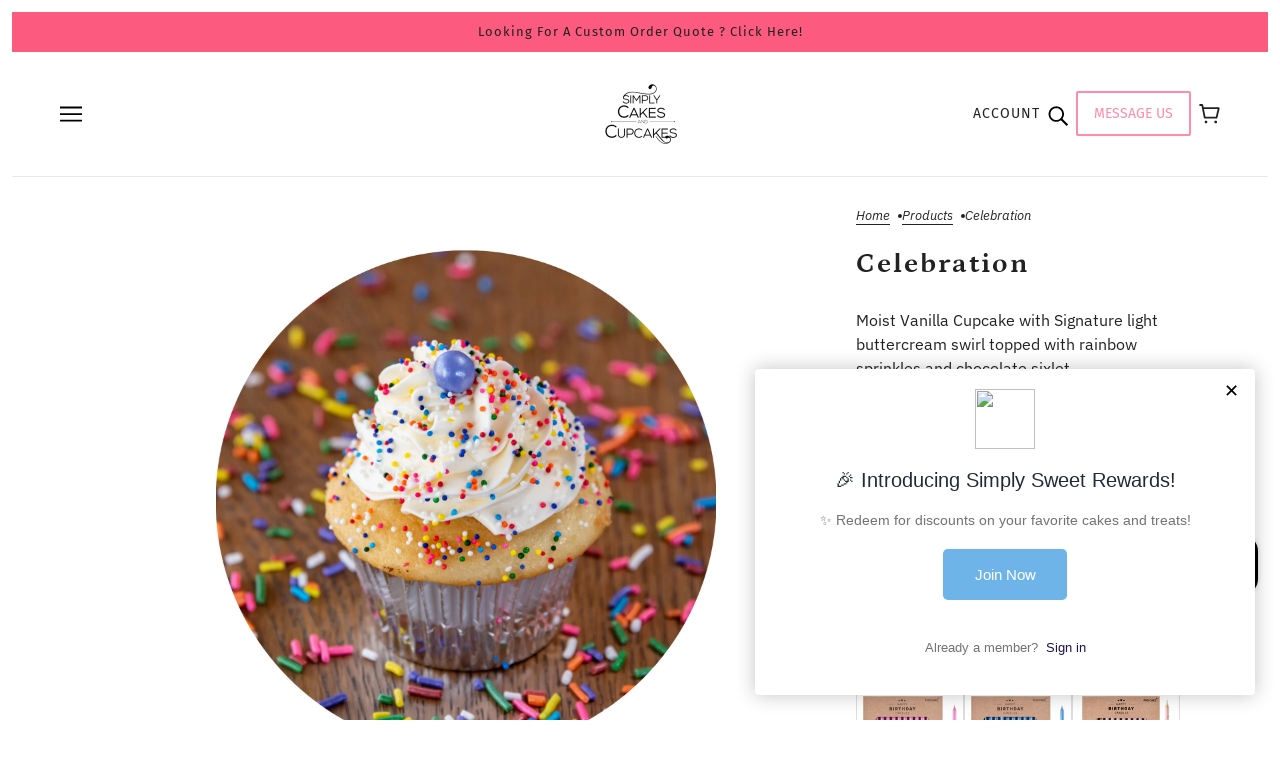

--- FILE ---
content_type: text/javascript; charset=utf-8
request_url: https://www.simplythecupcake.com/products/option-set-808682-image-swatches-4.js
body_size: 1692
content:
{"id":8643845882019,"title":"Add Candle","handle":"option-set-808682-image-swatches-4","description":null,"published_at":"2024-11-20T21:23:38-08:00","created_at":"2024-11-20T21:23:38-08:00","vendor":"Simply Cakes and Cupcakes","type":"","tags":["globo-product-options","option-set-808682-image-swatches-4"],"price":800,"price_min":800,"price_max":1400,"available":true,"price_varies":true,"compare_at_price":null,"compare_at_price_min":0,"compare_at_price_max":0,"compare_at_price_varies":false,"variants":[{"id":45409369194659,"title":"6pc Rainbow","option1":"6pc Rainbow","option2":null,"option3":null,"sku":"","requires_shipping":true,"taxable":true,"featured_image":{"id":40299066196131,"product_id":8643845882019,"position":1,"created_at":"2024-11-21T22:42:42-08:00","updated_at":"2024-11-21T22:42:42-08:00","alt":null,"width":1500,"height":1500,"src":"https:\/\/cdn.shopify.com\/s\/files\/1\/0524\/9479\/4915\/files\/6pcrainbow.jpg?v=1732257762","variant_ids":[45409369194659]},"available":true,"name":"Add Candle - 6pc Rainbow","public_title":"6pc Rainbow","options":["6pc Rainbow"],"price":800,"weight":0,"compare_at_price":null,"inventory_management":"shopify","barcode":"","featured_media":{"alt":null,"id":32518513229987,"position":1,"preview_image":{"aspect_ratio":1.0,"height":1500,"width":1500,"src":"https:\/\/cdn.shopify.com\/s\/files\/1\/0524\/9479\/4915\/files\/6pcrainbow.jpg?v=1732257762"}},"requires_selling_plan":false,"selling_plan_allocations":[]},{"id":45409369227427,"title":"HBD Candles","option1":"HBD Candles","option2":null,"option3":null,"sku":"","requires_shipping":true,"taxable":true,"featured_image":{"id":40299069014179,"product_id":8643845882019,"position":2,"created_at":"2024-11-21T22:42:59-08:00","updated_at":"2024-11-21T22:42:59-08:00","alt":null,"width":1500,"height":1500,"src":"https:\/\/cdn.shopify.com\/s\/files\/1\/0524\/9479\/4915\/files\/HBD.jpg?v=1732257779","variant_ids":[45409369227427]},"available":true,"name":"Add Candle - HBD Candles","public_title":"HBD Candles","options":["HBD Candles"],"price":900,"weight":0,"compare_at_price":null,"inventory_management":"shopify","barcode":"","featured_media":{"alt":null,"id":32518514737315,"position":2,"preview_image":{"aspect_ratio":1.0,"height":1500,"width":1500,"src":"https:\/\/cdn.shopify.com\/s\/files\/1\/0524\/9479\/4915\/files\/HBD.jpg?v=1732257779"}},"requires_selling_plan":false,"selling_plan_allocations":[]},{"id":45409369260195,"title":"10PC Rainbow Candles","option1":"10PC Rainbow Candles","option2":null,"option3":null,"sku":"","requires_shipping":true,"taxable":true,"featured_image":{"id":40299071537315,"product_id":8643845882019,"position":3,"created_at":"2024-11-21T22:43:17-08:00","updated_at":"2024-11-21T22:43:17-08:00","alt":null,"width":1500,"height":1255,"src":"https:\/\/cdn.shopify.com\/s\/files\/1\/0524\/9479\/4915\/files\/RainbowCandle.jpg?v=1732257797","variant_ids":[45409369260195]},"available":true,"name":"Add Candle - 10PC Rainbow Candles","public_title":"10PC Rainbow Candles","options":["10PC Rainbow Candles"],"price":900,"weight":0,"compare_at_price":null,"inventory_management":"shopify","barcode":"","featured_media":{"alt":null,"id":32518516015267,"position":3,"preview_image":{"aspect_ratio":1.195,"height":1255,"width":1500,"src":"https:\/\/cdn.shopify.com\/s\/files\/1\/0524\/9479\/4915\/files\/RainbowCandle.jpg?v=1732257797"}},"requires_selling_plan":false,"selling_plan_allocations":[]},{"id":45409369292963,"title":"Gold 24PC","option1":"Gold 24PC","option2":null,"option3":null,"sku":"","requires_shipping":true,"taxable":true,"featured_image":{"id":40299073896611,"product_id":8643845882019,"position":4,"created_at":"2024-11-21T22:43:32-08:00","updated_at":"2024-11-21T22:43:32-08:00","alt":null,"width":1385,"height":1500,"src":"https:\/\/cdn.shopify.com\/s\/files\/1\/0524\/9479\/4915\/files\/GoldCandles.jpg?v=1732257812","variant_ids":[45409369292963]},"available":true,"name":"Add Candle - Gold 24PC","public_title":"Gold 24PC","options":["Gold 24PC"],"price":1400,"weight":0,"compare_at_price":null,"inventory_management":"shopify","barcode":"","featured_media":{"alt":null,"id":32518517260451,"position":4,"preview_image":{"aspect_ratio":0.923,"height":1500,"width":1385,"src":"https:\/\/cdn.shopify.com\/s\/files\/1\/0524\/9479\/4915\/files\/GoldCandles.jpg?v=1732257812"}},"requires_selling_plan":false,"selling_plan_allocations":[]},{"id":45409369325731,"title":"Black\/Gold 24PC","option1":"Black\/Gold 24PC","option2":null,"option3":null,"sku":"","requires_shipping":true,"taxable":true,"featured_image":{"id":40299076780195,"product_id":8643845882019,"position":5,"created_at":"2024-11-21T22:43:46-08:00","updated_at":"2024-11-21T22:43:47-08:00","alt":null,"width":1335,"height":1500,"src":"https:\/\/cdn.shopify.com\/s\/files\/1\/0524\/9479\/4915\/files\/Black_Gold.jpg?v=1732257827","variant_ids":[45409369325731]},"available":true,"name":"Add Candle - Black\/Gold 24PC","public_title":"Black\/Gold 24PC","options":["Black\/Gold 24PC"],"price":1400,"weight":0,"compare_at_price":null,"inventory_management":"shopify","barcode":"","featured_media":{"alt":null,"id":32518518767779,"position":5,"preview_image":{"aspect_ratio":0.89,"height":1500,"width":1335,"src":"https:\/\/cdn.shopify.com\/s\/files\/1\/0524\/9479\/4915\/files\/Black_Gold.jpg?v=1732257827"}},"requires_selling_plan":false,"selling_plan_allocations":[]},{"id":45409369358499,"title":"Gold\/White","option1":"Gold\/White","option2":null,"option3":null,"sku":"","requires_shipping":true,"taxable":true,"featured_image":{"id":40299079237795,"product_id":8643845882019,"position":6,"created_at":"2024-11-21T22:44:00-08:00","updated_at":"2024-11-21T22:44:00-08:00","alt":null,"width":1500,"height":1282,"src":"https:\/\/cdn.shopify.com\/s\/files\/1\/0524\/9479\/4915\/files\/Gold_White.jpg?v=1732257840","variant_ids":[45409369358499]},"available":true,"name":"Add Candle - Gold\/White","public_title":"Gold\/White","options":["Gold\/White"],"price":1400,"weight":0,"compare_at_price":null,"inventory_management":"shopify","barcode":"","featured_media":{"alt":null,"id":32518519980195,"position":6,"preview_image":{"aspect_ratio":1.17,"height":1282,"width":1500,"src":"https:\/\/cdn.shopify.com\/s\/files\/1\/0524\/9479\/4915\/files\/Gold_White.jpg?v=1732257840"}},"requires_selling_plan":false,"selling_plan_allocations":[]},{"id":45409369391267,"title":"Pink 24PC","option1":"Pink 24PC","option2":null,"option3":null,"sku":"","requires_shipping":true,"taxable":true,"featured_image":{"id":40299082678435,"product_id":8643845882019,"position":7,"created_at":"2024-11-21T22:44:16-08:00","updated_at":"2024-11-21T22:44:16-08:00","alt":null,"width":1403,"height":1500,"src":"https:\/\/cdn.shopify.com\/s\/files\/1\/0524\/9479\/4915\/files\/PinkCanldes.jpg?v=1732257856","variant_ids":[45409369391267]},"available":true,"name":"Add Candle - Pink 24PC","public_title":"Pink 24PC","options":["Pink 24PC"],"price":1400,"weight":0,"compare_at_price":null,"inventory_management":"shopify","barcode":"","featured_media":{"alt":null,"id":32518521716899,"position":7,"preview_image":{"aspect_ratio":0.935,"height":1500,"width":1403,"src":"https:\/\/cdn.shopify.com\/s\/files\/1\/0524\/9479\/4915\/files\/PinkCanldes.jpg?v=1732257856"}},"requires_selling_plan":false,"selling_plan_allocations":[]},{"id":45409369424035,"title":"Blue 24PC","option1":"Blue 24PC","option2":null,"option3":null,"sku":"","requires_shipping":true,"taxable":true,"featured_image":{"id":40299085627555,"product_id":8643845882019,"position":8,"created_at":"2024-11-21T22:44:31-08:00","updated_at":"2024-11-21T22:44:31-08:00","alt":null,"width":1407,"height":1500,"src":"https:\/\/cdn.shopify.com\/s\/files\/1\/0524\/9479\/4915\/files\/BlueCandles.jpg?v=1732257871","variant_ids":[45409369424035]},"available":true,"name":"Add Candle - Blue 24PC","public_title":"Blue 24PC","options":["Blue 24PC"],"price":1400,"weight":0,"compare_at_price":null,"inventory_management":"shopify","barcode":"","featured_media":{"alt":null,"id":32518523289763,"position":8,"preview_image":{"aspect_ratio":0.938,"height":1500,"width":1407,"src":"https:\/\/cdn.shopify.com\/s\/files\/1\/0524\/9479\/4915\/files\/BlueCandles.jpg?v=1732257871"}},"requires_selling_plan":false,"selling_plan_allocations":[]},{"id":45409369456803,"title":"Pink\/Blue 24PC","option1":"Pink\/Blue 24PC","option2":null,"option3":null,"sku":"","requires_shipping":true,"taxable":true,"featured_image":{"id":40299088445603,"product_id":8643845882019,"position":9,"created_at":"2024-11-21T22:44:47-08:00","updated_at":"2024-11-21T22:44:47-08:00","alt":null,"width":1330,"height":1500,"src":"https:\/\/cdn.shopify.com\/s\/files\/1\/0524\/9479\/4915\/files\/Pink_Blue.jpg?v=1732257887","variant_ids":[45409369456803]},"available":true,"name":"Add Candle - Pink\/Blue 24PC","public_title":"Pink\/Blue 24PC","options":["Pink\/Blue 24PC"],"price":1400,"weight":0,"compare_at_price":null,"inventory_management":"shopify","barcode":"","featured_media":{"alt":null,"id":32518524797091,"position":9,"preview_image":{"aspect_ratio":0.887,"height":1500,"width":1330,"src":"https:\/\/cdn.shopify.com\/s\/files\/1\/0524\/9479\/4915\/files\/Pink_Blue.jpg?v=1732257887"}},"requires_selling_plan":false,"selling_plan_allocations":[]},{"id":45409369489571,"title":"RoseGold 24PC","option1":"RoseGold 24PC","option2":null,"option3":null,"sku":"","requires_shipping":true,"taxable":true,"featured_image":{"id":40299092738211,"product_id":8643845882019,"position":10,"created_at":"2024-11-21T22:45:14-08:00","updated_at":"2024-11-21T22:45:14-08:00","alt":null,"width":1500,"height":1246,"src":"https:\/\/cdn.shopify.com\/s\/files\/1\/0524\/9479\/4915\/files\/Rosegold.jpg?v=1732257914","variant_ids":[45409369489571]},"available":true,"name":"Add Candle - RoseGold 24PC","public_title":"RoseGold 24PC","options":["RoseGold 24PC"],"price":1400,"weight":0,"compare_at_price":null,"inventory_management":"shopify","barcode":"","featured_media":{"alt":null,"id":32518527156387,"position":10,"preview_image":{"aspect_ratio":1.204,"height":1246,"width":1500,"src":"https:\/\/cdn.shopify.com\/s\/files\/1\/0524\/9479\/4915\/files\/Rosegold.jpg?v=1732257914"}},"requires_selling_plan":false,"selling_plan_allocations":[]}],"images":["\/\/cdn.shopify.com\/s\/files\/1\/0524\/9479\/4915\/files\/6pcrainbow.jpg?v=1732257762","\/\/cdn.shopify.com\/s\/files\/1\/0524\/9479\/4915\/files\/HBD.jpg?v=1732257779","\/\/cdn.shopify.com\/s\/files\/1\/0524\/9479\/4915\/files\/RainbowCandle.jpg?v=1732257797","\/\/cdn.shopify.com\/s\/files\/1\/0524\/9479\/4915\/files\/GoldCandles.jpg?v=1732257812","\/\/cdn.shopify.com\/s\/files\/1\/0524\/9479\/4915\/files\/Black_Gold.jpg?v=1732257827","\/\/cdn.shopify.com\/s\/files\/1\/0524\/9479\/4915\/files\/Gold_White.jpg?v=1732257840","\/\/cdn.shopify.com\/s\/files\/1\/0524\/9479\/4915\/files\/PinkCanldes.jpg?v=1732257856","\/\/cdn.shopify.com\/s\/files\/1\/0524\/9479\/4915\/files\/BlueCandles.jpg?v=1732257871","\/\/cdn.shopify.com\/s\/files\/1\/0524\/9479\/4915\/files\/Pink_Blue.jpg?v=1732257887","\/\/cdn.shopify.com\/s\/files\/1\/0524\/9479\/4915\/files\/Rosegold.jpg?v=1732257914"],"featured_image":"\/\/cdn.shopify.com\/s\/files\/1\/0524\/9479\/4915\/files\/6pcrainbow.jpg?v=1732257762","options":[{"name":"Title","position":1,"values":["6pc Rainbow","HBD Candles","10PC Rainbow Candles","Gold 24PC","Black\/Gold 24PC","Gold\/White","Pink 24PC","Blue 24PC","Pink\/Blue 24PC","RoseGold 24PC"]}],"url":"\/products\/option-set-808682-image-swatches-4","media":[{"alt":null,"id":32518513229987,"position":1,"preview_image":{"aspect_ratio":1.0,"height":1500,"width":1500,"src":"https:\/\/cdn.shopify.com\/s\/files\/1\/0524\/9479\/4915\/files\/6pcrainbow.jpg?v=1732257762"},"aspect_ratio":1.0,"height":1500,"media_type":"image","src":"https:\/\/cdn.shopify.com\/s\/files\/1\/0524\/9479\/4915\/files\/6pcrainbow.jpg?v=1732257762","width":1500},{"alt":null,"id":32518514737315,"position":2,"preview_image":{"aspect_ratio":1.0,"height":1500,"width":1500,"src":"https:\/\/cdn.shopify.com\/s\/files\/1\/0524\/9479\/4915\/files\/HBD.jpg?v=1732257779"},"aspect_ratio":1.0,"height":1500,"media_type":"image","src":"https:\/\/cdn.shopify.com\/s\/files\/1\/0524\/9479\/4915\/files\/HBD.jpg?v=1732257779","width":1500},{"alt":null,"id":32518516015267,"position":3,"preview_image":{"aspect_ratio":1.195,"height":1255,"width":1500,"src":"https:\/\/cdn.shopify.com\/s\/files\/1\/0524\/9479\/4915\/files\/RainbowCandle.jpg?v=1732257797"},"aspect_ratio":1.195,"height":1255,"media_type":"image","src":"https:\/\/cdn.shopify.com\/s\/files\/1\/0524\/9479\/4915\/files\/RainbowCandle.jpg?v=1732257797","width":1500},{"alt":null,"id":32518517260451,"position":4,"preview_image":{"aspect_ratio":0.923,"height":1500,"width":1385,"src":"https:\/\/cdn.shopify.com\/s\/files\/1\/0524\/9479\/4915\/files\/GoldCandles.jpg?v=1732257812"},"aspect_ratio":0.923,"height":1500,"media_type":"image","src":"https:\/\/cdn.shopify.com\/s\/files\/1\/0524\/9479\/4915\/files\/GoldCandles.jpg?v=1732257812","width":1385},{"alt":null,"id":32518518767779,"position":5,"preview_image":{"aspect_ratio":0.89,"height":1500,"width":1335,"src":"https:\/\/cdn.shopify.com\/s\/files\/1\/0524\/9479\/4915\/files\/Black_Gold.jpg?v=1732257827"},"aspect_ratio":0.89,"height":1500,"media_type":"image","src":"https:\/\/cdn.shopify.com\/s\/files\/1\/0524\/9479\/4915\/files\/Black_Gold.jpg?v=1732257827","width":1335},{"alt":null,"id":32518519980195,"position":6,"preview_image":{"aspect_ratio":1.17,"height":1282,"width":1500,"src":"https:\/\/cdn.shopify.com\/s\/files\/1\/0524\/9479\/4915\/files\/Gold_White.jpg?v=1732257840"},"aspect_ratio":1.17,"height":1282,"media_type":"image","src":"https:\/\/cdn.shopify.com\/s\/files\/1\/0524\/9479\/4915\/files\/Gold_White.jpg?v=1732257840","width":1500},{"alt":null,"id":32518521716899,"position":7,"preview_image":{"aspect_ratio":0.935,"height":1500,"width":1403,"src":"https:\/\/cdn.shopify.com\/s\/files\/1\/0524\/9479\/4915\/files\/PinkCanldes.jpg?v=1732257856"},"aspect_ratio":0.935,"height":1500,"media_type":"image","src":"https:\/\/cdn.shopify.com\/s\/files\/1\/0524\/9479\/4915\/files\/PinkCanldes.jpg?v=1732257856","width":1403},{"alt":null,"id":32518523289763,"position":8,"preview_image":{"aspect_ratio":0.938,"height":1500,"width":1407,"src":"https:\/\/cdn.shopify.com\/s\/files\/1\/0524\/9479\/4915\/files\/BlueCandles.jpg?v=1732257871"},"aspect_ratio":0.938,"height":1500,"media_type":"image","src":"https:\/\/cdn.shopify.com\/s\/files\/1\/0524\/9479\/4915\/files\/BlueCandles.jpg?v=1732257871","width":1407},{"alt":null,"id":32518524797091,"position":9,"preview_image":{"aspect_ratio":0.887,"height":1500,"width":1330,"src":"https:\/\/cdn.shopify.com\/s\/files\/1\/0524\/9479\/4915\/files\/Pink_Blue.jpg?v=1732257887"},"aspect_ratio":0.887,"height":1500,"media_type":"image","src":"https:\/\/cdn.shopify.com\/s\/files\/1\/0524\/9479\/4915\/files\/Pink_Blue.jpg?v=1732257887","width":1330},{"alt":null,"id":32518527156387,"position":10,"preview_image":{"aspect_ratio":1.204,"height":1246,"width":1500,"src":"https:\/\/cdn.shopify.com\/s\/files\/1\/0524\/9479\/4915\/files\/Rosegold.jpg?v=1732257914"},"aspect_ratio":1.204,"height":1246,"media_type":"image","src":"https:\/\/cdn.shopify.com\/s\/files\/1\/0524\/9479\/4915\/files\/Rosegold.jpg?v=1732257914","width":1500}],"requires_selling_plan":false,"selling_plan_groups":[]}

--- FILE ---
content_type: text/javascript; charset=utf-8
request_url: https://www.simplythecupcake.com/products/option-set-808682-image-swatches-6.js
body_size: 957
content:
{"id":8678295371939,"title":"Add a Balloon","handle":"option-set-808682-image-swatches-6","description":null,"published_at":"2025-01-16T14:04:04-08:00","created_at":"2025-01-16T14:04:04-08:00","vendor":"Simply Cakes and Cupcakes","type":"","tags":["globo-product-options","option-set-808682-image-swatches-6"],"price":900,"price_min":900,"price_max":1400,"available":true,"price_varies":true,"compare_at_price":null,"compare_at_price_min":0,"compare_at_price_max":0,"compare_at_price_varies":false,"variants":[{"id":45532227731619,"title":"HBD","option1":"HBD","option2":null,"option3":null,"sku":"","requires_shipping":true,"taxable":true,"featured_image":{"id":40640634093731,"product_id":8678295371939,"position":1,"created_at":"2025-01-16T14:15:50-08:00","updated_at":"2025-01-16T14:15:50-08:00","alt":null,"width":694,"height":902,"src":"https:\/\/cdn.shopify.com\/s\/files\/1\/0524\/9479\/4915\/files\/Screenshot2025-01-16at1.58.48PM.png?v=1737065750","variant_ids":[45532227731619]},"available":true,"name":"Add a Balloon - HBD","public_title":"HBD","options":["HBD"],"price":900,"weight":0,"compare_at_price":null,"inventory_management":"shopify","barcode":"","featured_media":{"alt":null,"id":32743976206499,"position":1,"preview_image":{"aspect_ratio":0.769,"height":902,"width":694,"src":"https:\/\/cdn.shopify.com\/s\/files\/1\/0524\/9479\/4915\/files\/Screenshot2025-01-16at1.58.48PM.png?v=1737065750"}},"requires_selling_plan":false,"selling_plan_allocations":[]},{"id":45532227764387,"title":"HBD1","option1":"HBD1","option2":null,"option3":null,"sku":"","requires_shipping":true,"taxable":true,"featured_image":{"id":40640636780707,"product_id":8678295371939,"position":2,"created_at":"2025-01-16T14:16:11-08:00","updated_at":"2025-01-16T14:16:11-08:00","alt":null,"width":684,"height":860,"src":"https:\/\/cdn.shopify.com\/s\/files\/1\/0524\/9479\/4915\/files\/Screenshot2025-01-16at1.58.42PM.png?v=1737065771","variant_ids":[45532227764387]},"available":true,"name":"Add a Balloon - HBD1","public_title":"HBD1","options":["HBD1"],"price":900,"weight":0,"compare_at_price":null,"inventory_management":"shopify","barcode":"","featured_media":{"alt":null,"id":32743977582755,"position":2,"preview_image":{"aspect_ratio":0.795,"height":860,"width":684,"src":"https:\/\/cdn.shopify.com\/s\/files\/1\/0524\/9479\/4915\/files\/Screenshot2025-01-16at1.58.42PM.png?v=1737065771"}},"requires_selling_plan":false,"selling_plan_allocations":[]},{"id":45532227797155,"title":"Giant HBD","option1":"Giant HBD","option2":null,"option3":null,"sku":"","requires_shipping":true,"taxable":true,"featured_image":{"id":40640643072163,"product_id":8678295371939,"position":3,"created_at":"2025-01-16T14:16:51-08:00","updated_at":"2025-01-16T14:16:51-08:00","alt":null,"width":1444,"height":1500,"src":"https:\/\/cdn.shopify.com\/s\/files\/1\/0524\/9479\/4915\/files\/39_HBD.jpg?v=1737065811","variant_ids":[45532227797155]},"available":true,"name":"Add a Balloon - Giant HBD","public_title":"Giant HBD","options":["Giant HBD"],"price":1400,"weight":0,"compare_at_price":null,"inventory_management":"shopify","barcode":"","featured_media":{"alt":null,"id":32743981056163,"position":3,"preview_image":{"aspect_ratio":0.963,"height":1500,"width":1444,"src":"https:\/\/cdn.shopify.com\/s\/files\/1\/0524\/9479\/4915\/files\/39_HBD.jpg?v=1737065811"}},"requires_selling_plan":false,"selling_plan_allocations":[]},{"id":45532227829923,"title":"Congratulations","option1":"Congratulations","option2":null,"option3":null,"sku":"","requires_shipping":true,"taxable":true,"featured_image":{"id":40640644710563,"product_id":8678295371939,"position":4,"created_at":"2025-01-16T14:16:58-08:00","updated_at":"2025-01-16T14:16:58-08:00","alt":null,"width":482,"height":497,"src":"https:\/\/cdn.shopify.com\/s\/files\/1\/0524\/9479\/4915\/files\/CongratsBalon.jpg?v=1737065818","variant_ids":[45532227829923]},"available":true,"name":"Add a Balloon - Congratulations","public_title":"Congratulations","options":["Congratulations"],"price":900,"weight":0,"compare_at_price":null,"inventory_management":"shopify","barcode":"","featured_media":{"alt":null,"id":32743981973667,"position":4,"preview_image":{"aspect_ratio":0.97,"height":497,"width":482,"src":"https:\/\/cdn.shopify.com\/s\/files\/1\/0524\/9479\/4915\/files\/CongratsBalon.jpg?v=1737065818"}},"requires_selling_plan":false,"selling_plan_allocations":[]}],"images":["\/\/cdn.shopify.com\/s\/files\/1\/0524\/9479\/4915\/files\/Screenshot2025-01-16at1.58.48PM.png?v=1737065750","\/\/cdn.shopify.com\/s\/files\/1\/0524\/9479\/4915\/files\/Screenshot2025-01-16at1.58.42PM.png?v=1737065771","\/\/cdn.shopify.com\/s\/files\/1\/0524\/9479\/4915\/files\/39_HBD.jpg?v=1737065811","\/\/cdn.shopify.com\/s\/files\/1\/0524\/9479\/4915\/files\/CongratsBalon.jpg?v=1737065818"],"featured_image":"\/\/cdn.shopify.com\/s\/files\/1\/0524\/9479\/4915\/files\/Screenshot2025-01-16at1.58.48PM.png?v=1737065750","options":[{"name":"Title","position":1,"values":["HBD","HBD1","Giant HBD","Congratulations"]}],"url":"\/products\/option-set-808682-image-swatches-6","media":[{"alt":null,"id":32743976206499,"position":1,"preview_image":{"aspect_ratio":0.769,"height":902,"width":694,"src":"https:\/\/cdn.shopify.com\/s\/files\/1\/0524\/9479\/4915\/files\/Screenshot2025-01-16at1.58.48PM.png?v=1737065750"},"aspect_ratio":0.769,"height":902,"media_type":"image","src":"https:\/\/cdn.shopify.com\/s\/files\/1\/0524\/9479\/4915\/files\/Screenshot2025-01-16at1.58.48PM.png?v=1737065750","width":694},{"alt":null,"id":32743977582755,"position":2,"preview_image":{"aspect_ratio":0.795,"height":860,"width":684,"src":"https:\/\/cdn.shopify.com\/s\/files\/1\/0524\/9479\/4915\/files\/Screenshot2025-01-16at1.58.42PM.png?v=1737065771"},"aspect_ratio":0.795,"height":860,"media_type":"image","src":"https:\/\/cdn.shopify.com\/s\/files\/1\/0524\/9479\/4915\/files\/Screenshot2025-01-16at1.58.42PM.png?v=1737065771","width":684},{"alt":null,"id":32743981056163,"position":3,"preview_image":{"aspect_ratio":0.963,"height":1500,"width":1444,"src":"https:\/\/cdn.shopify.com\/s\/files\/1\/0524\/9479\/4915\/files\/39_HBD.jpg?v=1737065811"},"aspect_ratio":0.963,"height":1500,"media_type":"image","src":"https:\/\/cdn.shopify.com\/s\/files\/1\/0524\/9479\/4915\/files\/39_HBD.jpg?v=1737065811","width":1444},{"alt":null,"id":32743981973667,"position":4,"preview_image":{"aspect_ratio":0.97,"height":497,"width":482,"src":"https:\/\/cdn.shopify.com\/s\/files\/1\/0524\/9479\/4915\/files\/CongratsBalon.jpg?v=1737065818"},"aspect_ratio":0.97,"height":497,"media_type":"image","src":"https:\/\/cdn.shopify.com\/s\/files\/1\/0524\/9479\/4915\/files\/CongratsBalon.jpg?v=1737065818","width":482}],"requires_selling_plan":false,"selling_plan_groups":[]}

--- FILE ---
content_type: text/javascript; charset=utf-8
request_url: https://www.simplythecupcake.com/products/option-set-808682-image-swatches-5.js
body_size: 112
content:
{"id":8644660330659,"title":"Add a Note Card","handle":"option-set-808682-image-swatches-5","description":null,"published_at":"2024-11-21T22:56:20-08:00","created_at":"2024-11-21T22:56:20-08:00","vendor":"Simply Cakes and Cupcakes","type":"","tags":["globo-product-options","option-set-808682-image-swatches-5"],"price":495,"price_min":495,"price_max":495,"available":true,"price_varies":false,"compare_at_price":null,"compare_at_price_min":0,"compare_at_price_max":0,"compare_at_price_varies":false,"variants":[{"id":45411487744163,"title":"Add Note Card - Happy Birthday!","option1":"Add Note Card - Happy Birthday!","option2":null,"option3":null,"sku":null,"requires_shipping":true,"taxable":true,"featured_image":null,"available":true,"name":"Add a Note Card - Add Note Card - Happy Birthday!","public_title":"Add Note Card - Happy Birthday!","options":["Add Note Card - Happy Birthday!"],"price":495,"weight":0,"compare_at_price":null,"inventory_management":"shopify","barcode":null,"requires_selling_plan":false,"selling_plan_allocations":[]},{"id":45411487776931,"title":"Add Note Card - Thank yo","option1":"Add Note Card - Thank yo","option2":null,"option3":null,"sku":null,"requires_shipping":true,"taxable":true,"featured_image":null,"available":true,"name":"Add a Note Card - Add Note Card - Thank yo","public_title":"Add Note Card - Thank yo","options":["Add Note Card - Thank yo"],"price":495,"weight":0,"compare_at_price":null,"inventory_management":"shopify","barcode":null,"requires_selling_plan":false,"selling_plan_allocations":[]},{"id":45411487809699,"title":"Add Note Card - Happy Birthday","option1":"Add Note Card - Happy Birthday","option2":null,"option3":null,"sku":null,"requires_shipping":true,"taxable":true,"featured_image":null,"available":true,"name":"Add a Note Card - Add Note Card - Happy Birthday","public_title":"Add Note Card - Happy Birthday","options":["Add Note Card - Happy Birthday"],"price":495,"weight":0,"compare_at_price":null,"inventory_management":"shopify","barcode":null,"requires_selling_plan":false,"selling_plan_allocations":[]}],"images":[],"featured_image":null,"options":[{"name":"Title","position":1,"values":["Add Note Card - Happy Birthday!","Add Note Card - Thank yo","Add Note Card - Happy Birthday"]}],"url":"\/products\/option-set-808682-image-swatches-5","requires_selling_plan":false,"selling_plan_groups":[]}

--- FILE ---
content_type: text/javascript
request_url: https://www.simplythecupcake.com/cdn/shop/t/45/assets/header.js?v=132646428610109711681732224477
body_size: 646
content:
class Header extends HTMLElement{constructor(){super()}connectedCallback(){this.container=this.querySelector(".header--container"),this.fixed_height=0;var e=this.querySelector(".header--contact-button-for-drawer > *"),t=document.querySelector(".mobile-nav--contact-button"),i=this.querySelector(".y-menu"),s=document.querySelector(".mobile-nav--menu"),n=document.querySelector(".mobile-nav--login"),o=this.querySelector(".mobile-nav--login--for-drawer > *"),a=document.querySelector(".mobile-nav--search");this.mobile_nav_search_icon=this.querySelector(".mobile-nav--search--for-drawer > *"),this.element_pairs=[{parent:s,child:i},{parent:n,child:o},{parent:a,child:this.mobile_nav_search_icon},{parent:t,child:e}],this.scrollings=[],this.prev_time=(new Date).getTime(),this.prev_acceleration_state="decel",this.time_last_scrolled=0,this.animation_lock=!1,this.load()}load(){this.element_pairs.forEach(e=>{this.moveElement(e.parent,e.child),e.child===this.mobile_nav_search_icon&&theme.drawer.loadTriggers()}),theme.transitions.reload("y-menu"),Shopify.designMode&&(this.sectionListeners(),this.inspectListener()),this.scrollListener(),this.touchListener(),this.transitionListeners()}moveElement(e,t){e&&(e.innerHTML=""),e&&t&&e.appendChild(t)}sectionListeners(){this.on("theme:section:load",()=>{theme.drawer.loadTriggers()})}inspectListener(){document.addEventListener("shopify:inspector:activate",()=>this.hideFixedHeader())}showFixedHeader(){var e;Shopify.inspectMode||(e=this.validScrollZone(),"fixed"!==this.getAttribute("data-position")&&e&&"closed"===theme.drawer.status&&"closed"===theme.modal.status&&(document.documentElement.style.setProperty("--sticky-offset",this.offsetHeight+"px"),this.style.height=this.offsetHeight+"px",this.setAttribute("data-position","fixed"),this.animation_lock=!0,0===this.fixed_height&&(this.fixed_height=this.container.offsetHeight),this.hidden=!1,this.container.style.top="0"))}closeWhenReady(){let e=setTimeout(()=>{this.hideFixedHeader(),this.container.off("mouseenter mouseleave")},2e3);this.container.on("mouseenter",()=>clearTimeout(e)),this.container.on("mouseleave",()=>{e=setTimeout(()=>{this.hideFixedHeader(),this.container.off("mouseenter mouseleave")},500)})}hideFixedHeader(e=!1){"fixed"===this.getAttribute("data-position")&&"closed"===theme.drawer.status&&"closed"===theme.modal.status&&(document.documentElement.style.setProperty("--sticky-offset","0px"),this.animation_lock=!0,this.hidden=!0,this.container.style.top=`-${this.fixed_height}px`,e)&&this.container.trigger("transitionend")}detectAndLockHeader(){"fixed"===this.getAttribute("data-position")&&window.scrollY<=this.offset().top&&this.hideFixedHeader(!0)}validScrollZone(e=600){var t=window.scrollY;return this.offset().top+this.offsetHeight/2+e<t}scrollListener(){window.on("DOMMouseScroll mousewheel touchmove",e=>{this.scrollHandler(e),this.detectAndLockHeader()},{passive:!0}),window.on("scroll",()=>{this.animation_request&&cancelAnimationFrame(this.animation_request),this.animation_request=requestAnimationFrame(()=>this.detectAndLockHeader())},{passive:!0})}touchListener(){if(!theme.utils.isTouchDevice)return!1;const t={start:{},end:{}};document.addEventListener("touchmove",()=>this.detectAndLockHeader(),{passive:!0}),document.addEventListener("touchstart",e=>{t.start.x=e.touches[0].clientX,t.start.y=e.touches[0].clientY},{passive:!0}),document.addEventListener("touchend",e=>!(this.animation_lock||(t.end.x=e.changedTouches[0].clientX,t.end.y=e.changedTouches[0].clientY,30<Math.abs(t.start.x-t.end.x)))&&void(t.start.y>t.end.y+5?this.hideFixedHeader():t.start.y<t.end.y-5&&this.showFixedHeader()),{passive:!0})}scrollHandler(e){if(this.animation_lock)return!1;let t;void 0!==e.wheelDelta?t=e.wheelDelta:void 0!==e.detail&&(t=-e.detail);var i=Math.max(-1,Math.min(1,t)),s=(149<this.scrollings.length&&this.scrollings.shift(),this.scrollings.push(Math.abs(t)),void 0!==e.wheelDeltaX||void 0!==e.deltaX);(Math.abs(e.wheelDeltaX)<Math.abs(e.wheelDelta)||Math.abs(e.deltaX)<Math.abs(e.deltaY)||!s)&&this.newScrollDetected()&&(i<0?this.hideFixedHeader():this.showFixedHeader())}newScrollDetected(){var e=(new Date).getTime(),t=this.accelerationState(e),i=e-this.time_last_scrolled<500;return!!t&&("accel"!==t||"decel"!==this.prev_acceleration_state||i?(this.prev_acceleration_state=t,!1):(this.prev_acceleration_state=t,!0))}accelerationState(e){var t=e-this.prev_time;function i(e,t){let i=0;var s=e.slice(e.length-t);let n=0;for(;n<s.length;)i+=s[n],n++;return i/t}this.prev_time=e,50<t&&(this.scrollings=[this.scrollings[this.scrollings.length-1]],this.prev_acceleration_state="decel");var s=i(this.scrollings,Math.ceil(.5*this.scrollings.length)),n=i(this.scrollings,Math.ceil(.05*this.scrollings.length));let o="decel";return 1<this.scrollings.length&&(120===this.scrollings[0]?o="accel":2===this.scrollings.length?1===this.scrollings[0]&&1===this.scrollings[1]&&(o="accel"):s<n&&(o="accel")),o}transitionListeners(){this.container.on("transitionend",({target:e})=>{e.className.includes("x-menu")||(this.animation_lock=!1,this.hidden&&(this.setAttribute("data-position","relative"),this.style.height="auto"))})}}customElements.define("header-root",Header);